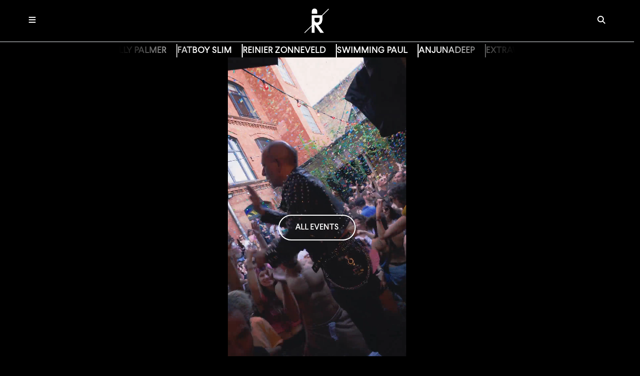

--- FILE ---
content_type: text/html; charset=UTF-8
request_url: https://club.ritterbutzke.com/tc-events/the-nosferatus-niconeprismodesolvane-kulturgarten/
body_size: 4616
content:
<!doctype html>
<html lang="en">
<head>
    <meta charset="UTF-8">
    <meta name="viewport"
          content="width=device-width, user-scalable=no, initial-scale=1.0, maximum-scale=1.0, minimum-scale=1.0">
    <meta http-equiv="X-UA-Compatible" content="ie=edge">
    <title>
</title>
    <link rel="icon" type="image/x-icon" href="/favicon.ico">
    <link rel="stylesheet" href="https://club.ritterbutzke.com/./dist/app.58429e918a6c40abd8d8.css">

    <link rel="canonical" href="https://club.ritterbutzke.com//tc-events/the-nosferatus-niconeprismodesolvane-kulturgarten/">

    <meta name="referrer" content="strict-origin-when-cross-origin">
    <meta name="google-site-verification" content="tm6r6W0F5k5zahquQx3nuNbCSwGwOAsTfzHrgTGlnqg" />
    <meta property="og:type" content="website">
    <meta property="og:locale" content="de_DE">
    <meta property="og:site_name" content="Ritter Butzke Club Berlin">

        
            <meta property="og:image" content="https://club.ritterbutzke.com/assets/img/ritter_butzke_club_berlin.jpeg">
        <meta property="og:title" content="Ritter Butzke Club @ Berlin Kreuzberg">
        <meta property="og:description" content="Dance with us! Ritter Butzke is a unique and one-of-a-kind house and techno nightclub which originated in Berlin's Kreuzberg neighborhood back in 2007. We grew to become one of the most important clubs in Germany with sold out parties every weekend.">
        <meta property="og:url" content="https://club.ritterbutzke.com/">
        <meta name="description" content="Dance with us! Ritter Butzke is a unique and one-of-a-kind house and techno nightclub which originated in Berlin's Kreuzberg neighborhood back in 2007. We grew to become one of the most important clubs in Germany with sold out parties every weekend.">
        <style>
        /* Stellt sicher, dass der body und das html-Element die volle Höhe einnehmen */
        html, body {
            height: 100%;
            margin: 0;
        }
    </style>

        </head>

<body class="d-flex flex-column min-vh-100">

<!-- Header -->
<header class="fixed-top bg-black">
    <div class="p-3 px-4">
        <div class="d-flex flex-row justify-content-between">
            <div class=""> 
                <button class="btn" type="button" data-bs-toggle="offcanvas" data-bs-target="#offcanvasExample" aria-controls="offcanvasExample">
                    <i class="fa-solid fa-bars"></i>
                </button>

                <div class="offcanvas offcanvas-start" tabindex="-1" id="offcanvasExample" aria-labelledby="offcanvasExampleLabel">
                    <div class="offcanvas-header">
                        <button type="button" class="btn-close btn-close-white text-reset" data-bs-dismiss="offcanvas" aria-label="Close"></button>
                    </div>
                    <div class="offcanvas-body">

                        <ul class="fs-1 navbar-nav me-auto  mb-lg-0 d-flex align-items-center">
                            <li class="nav-item">
                                <a class="nav-link" aria-current="page" href="/events">Events</a>
                            </li>
                            <li class="nav-item">
                                <a class="nav-link" aria-current="page" href="https://ritterbutzkeproduction.bigcartel.com/" target="_blank">Shop</a>
                            </li>
                            <li class="nav-item">
                                <a class="nav-link" aria-current="page" href="/showcases">On Tour</a>
                            </li>
                            <li class="nav-item">
                                <a class="nav-link" aria-current="page" href="/releases">Records</a>
                            </li>
                            <li class="nav-item">
                                <a class="nav-link" aria-current="page" href="https://www.instagram.com/channel/AbYVC7XbxRWMW2bg" target="_blank">Community</a>
                            </li>
                            <li class="nav-item">
                                <a class="nav-link" aria-current="page" href="/awareness">Awareness</a>
                            </li>
                            <li class="nav-item">
                                <a class="nav-link" aria-current="page" href="/faq">FAQ</a>
                            </li>
                            <li class="w-100 d-flex flex-row justify-content-evenly">
                                <div class="row h-25 w-100">
                                    <div class="col-2 d-flex flex-column justify-content-center"><a class="d-flex flex-column justify-content-center h-100" href="https://www.bandsintown.com/v/10001572-ritter-butzke"  style="min-width: 50px;"><img class="h-75" src="/assets/logos/BIT_Icon_Teal.svg" alt="bandsintown"></a></div>
                                    <div class="col-2 d-flex flex-column justify-content-center"><a class="d-flex flex-column justify-content-center h-100" href="https://open.spotify.com/playlist/23o0lwYNdx64ZHFV7qS4G7"><i class="h-75 fa-brands fa-spotify"></i></a></div>
                                    <div class="col-2 d-flex flex-column justify-content-center"><a class="d-flex flex-column justify-content-center h-100" href="https://www.youtube.com/@ritterbutzkestudio"><i class="h-75 fa-brands fa-youtube"></i></a></div>
                                    <div class="col-2 d-flex flex-column justify-content-center"><a class="d-flex flex-column justify-content-center h-100" href="https://www.instagram.com/ritterbutzke.berlin/"><i class="h-75 fa-brands fa-instagram"></i></a></div>
                                    <div class="col-2 d-flex flex-column justify-content-center"><a class="d-flex flex-column justify-content-center h-100" href="https://www.facebook.com/ritterbutzkeberlin/"><i class="h-75 fa-brands fa-facebook"></i></a></div>

                                    <div class="col-2 d-flex flex-column justify-content-center"><a class="d-flex flex-column justify-content-center h-100" href="https://de.ra.co/clubs/6950">
                                            <svg width="48px" height="48px" viewBox="0 0 83 40" aria-label="RA logo"><title>RA</title><g fill="white" fill-rule="">
                                                <path fill="none" d="M0 0h24v24H0z"></path>
                                                <path d="M82.092 32.018c.556-.533.908-1.28.908-2.113 0-.802-.38-1.523-.9-2.051L58.665 4.3l-7.073 7.11 18.45 18.543h-26.14c-1.278-.038-2.29-.469-3.147-1.304l-11.73-11.788a6.828 6.828 0 00-4.689-1.888l-.017.001H10.004v-4.92h14.825c2.938.002 5.559 1.21 7.48 3.15l8.749 8.793 7.073-7.11-8.92-8.963C35.485 2.234 30.45 0 24.805 0H0v25.027h20.978v.002a4.919 4.919 0 013.486 1.48L35.95 38.053A6.74 6.74 0 0040.449 40h31.733a4.911 4.911 0 003.423-1.45l6.491-6.524-.004-.008" fill="white"></path>
                                            </g>
                                        </svg>
                                        </a>
                                    </div>
                                </div>

                            </li>



                        </ul>
                    </div>
                </div>
            </div>
            <div class="d-flex justify-content-center align-items-center">
                <a href="/" class="d-block">
                    <img width="50" height="50" src="https://club.ritterbutzke.com/assets/img/ritter-butzke-logo-white.png" class="custom-logo ls-is-cached lazyloaded" alt="Club Ritter Butzke" data-src-webp="https://club.ritterbutzke.com/assets/img/ritter-butzke-logo-white.png">
                </a>
            </div>
            <div class="">  
                <button type="button" class="btn " data-bs-toggle="modal" data-bs-target="#searchModal">
                    <i class="fa-solid fa-magnifying-glass"></i>
                </button>

            </div>
        </div>
    </div>
    <div class="border-bottom">

    </div>
</header>

<main class="flex-grow-1" style="margin-top: 71px;">
        <style>
        .ratio-9x16 {
            --bs-aspect-ratio: 177.78%; /* 16 / 9 * 100 = 177.78% */
        }
    </style>

                <div class="scroller-container">
            <div class="scroller" data-speed="slow">
                <ul class="tag-list scroller__inner">
                                            <li><a style="text-decoration: none;" href="/event/281126-Lexy-K-Paul-live">LEXY &amp; K-PAUL</a></li>
                                            <li><a style="text-decoration: none;" href="/event/140226-LillyPalmer">LILLY PALMER</a></li>
                                            <li><a style="text-decoration: none;" href="/event/240126-FatboySlim">FATBOY SLIM</a></li>
                                            <li><a style="text-decoration: none;" href="/event/280226-ReinierZonneveld">REINIER ZONNEVELD</a></li>
                                            <li><a style="text-decoration: none;" href="/event/140326-SwimmingPaul">SWIMMING PAUL</a></li>
                                            <li><a style="text-decoration: none;" href="/event/230526-AnjunaDeepBerlin-DaytimeOpenAir-ClubFestival">ANJUNADEEP</a></li>
                                            <li><a style="text-decoration: none;" href="/event/110426-WeltauswahlbyExtrawelt">EXTRAWELT</a></li>
                                            <li><a style="text-decoration: none;" href="/event/070326-FeddeLeGrand">FEDDE LE GRAND</a></li>
                                            <li><a style="text-decoration: none;" href="/event/210226-Maddix">MADDIX</a></li>
                                            <li><a style="text-decoration: none;" href="/event/240126-Glowal">GLOWAL</a></li>
                                    </ul>
            </div>
        </div>
        
    <div class="row justify-content-center">
        <div class="container position-relative">
            <div class="ratio ratio-9x16 mx-auto " style="max-width: 360px;">
                <video autoplay muted playsinline loop preload="auto">
                    <source src="/vid/intro_butzke_oktober_2025.mp4" type="video/mp4">
                    Dein Browser unterstützt das Video-Tag nicht.
                </video>
            </div>
            <div class="d-flex justify-content-center mt-4 position-absolute top-50 start-50 translate-middle">
                <a class="btn btn-outline-primary" href="/events">
                    ALL EVENTS
                </a>
            </div>
        </div>

    </div>

    <div class="mt-4 d-flex justify-content-center">
        <div class="d-flex justify-content-center align-items-center flex-wrap gap-3 gap-sm-4 gap-lg-5">
            <a href="https://www.bandsintown.com/v/10001572-ritter-butzke">
                <svg  width="38" id="Logos" xmlns="http://www.w3.org/2000/svg" viewBox="0 0 500 500"><defs><style>.cls-1{fill:#FFF;}</style></defs><rect class="cls-1" x="173.91" y="152.17" width="65.22" height="86.96"/><rect class="cls-1" x="260.87" y="152.17" width="65.22" height="86.96"/><rect class="cls-1" x="347.83" y="86.96" width="65.22" height="152.17"/><polygon class="cls-1" points="173.91 260.87 173.91 326.09 347.83 326.09 347.83 347.83 152.17 347.83 152.17 86.96 86.96 86.96 86.96 413.04 413.04 413.04 413.04 260.87 173.91 260.87"/></svg>
            </a>
            <a href="https://open.spotify.com/playlist/23o0lwYNdx64ZHFV7qS4G7">
                <i class="fa-brands fa-spotify fa-2x"></i>
            </a>
            <a href="https://www.youtube.com/@ritterbutzkestudio">
                <i class="fa-brands fa-youtube fa-2x"></i>
            </a>
            <a href="https://www.instagram.com/ritterbutzke.berlin/">
                <i class="fa-brands fa-instagram fa-2x"></i>
            </a>
            <a href="https://www.facebook.com/ritterbutzkeberlin/">
                <i class="fa-brands fa-facebook fa-2x"></i>
            </a>
            <a href="https://de.ra.co/clubs/6950">
                <svg viewBox="0 0 83 40" width="38" height="18" aria-label="RA logo" style="display:block;">
                    <title>RA</title>
                    <g fill="white">
                        <path fill="none" d="M0 0h24v24H0z"></path>
                        <path d="M82.092 32.018c.556-.533.908-1.28.908-2.113 0-.802-.38-1.523-.9-2.051L58.665 4.3l-7.073 7.11 18.45 18.543h-26.14c-1.278-.038-2.29-.469-3.147-1.304l-11.73-11.788a6.828 6.828 0 00-4.689-1.888l-.017.001H10.004v-4.92h14.825c2.938.002 5.559 1.21 7.48 3.15l8.749 8.793 7.073-7.11-8.92-8.963C35.485 2.234 30.45 0 24.805 0H0v25.027h20.978v.002a4.919 4.919 0 013.486 1.48L35.95 38.053A6.74 6.74 0 0040.449 40h31.733a4.911 4.911 0 003.423-1.45l6.491-6.524-.004-.008" fill="white"></path>
                    </g>
                </svg>
            </a>
        </div>
    </div>


    

</main>

<div class="modal fade" id="searchModal" data-bs-backdrop="static" data-bs-keyboard="false" tabindex="-1" aria-labelledby="staticBackdropLabel" aria-hidden="true">
    <div class="modal-dialog modal-dialog-centered">
        <div class="modal-content">
            <div class="modal-header">
                <h5 class="modal-title" id="searchModalLabel">Suche:</h5>
                <button type="button" class="btn-close btn-close-white" data-bs-dismiss="modal" aria-label="Close"></button>
            </div>
            <form action="/search" method="get" class="search-bar">
                <div class="modal-body">
                    <input id="searchInput" type="text" class="form-control w-100" name="search" autocomplete="off">
                </div>
                <div class="modal-footer justify-content-center">
                    <button type="submit" class="btn btn-outline-primary">suchen</button>
                </div>
            </form>
        </div>
    </div>
</div>


<!-- Footer -->
<footer class="bg-black text-center py-3 d-flex flex-column ">
    <a href="/widerrufsbelehrung" class="text-decoration-none">WIDERRUFSBELEHRUNG</a>
    <a href="/agb" class="text-decoration-none">AGB</a>
    <a href="/impressum" class="text-decoration-none">IMPRESSUM</a>
    <a href="/datenschutz" class="text-decoration-none">DATENSCHUTZ</a>
    <a href="/jobs" class="text-decoration-none">JOBS</a>
    <a href="/kontakt" class="text-decoration-none">KONTAKT</a>
    <a href="#" class="text-decoration-none reset-cookie-button">COOKIE RESET</a>

        <div style="height: 1px;">
        <img referrerpolicy="no-referrer-when-downgrade" src="https://data.aqua-hoefe.berlin/matomo.php?idsite=2&amp;rec=1" style="border:0" alt="" />
    </div>
    </footer>

<div id="cookies-eu-banner" style="display: none;">
    <div class="position-fixed bottom-0 w-100 bg-dark text-white p-3 shadow-lg" style="z-index: 1050;">
        <div class="container d-flex flex-column flex-md-row align-items-center justify-content-between gap-3">
            <div>
                By continuing to visit this site, you accept the use of cookies by Google Analytics for statistical purposes.
                <a href="/datenschutz"  class="text-info text-decoration-underline" id="cookies-eu-more" target="_blank">Read more</a>
            </div>
            <div class="d-flex gap-2">
                <button id="cookies-eu-reject" class="btn btn-outline-light btn-sm">Reject</button>
                <button id="cookies-eu-accept" class="btn btn-primary btn-sm">Accept</button>
            </div>
        </div>
    </div>
</div>
<script src="https://club.ritterbutzke.com/./dist/app.9ac3b13a0ab17dfc7c05.js"></script>
<script src="https://club.ritterbutzke.com/js/fontawesome.js" crossorigin="anonymous"></script>



</body>
</html>
    <!-- build: 2025-11-25T22:30:12Z | sha: 8679e9232651312751592950887f4ed0c09e0601 -->
